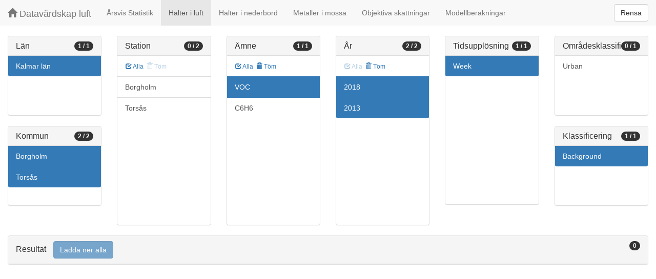

--- FILE ---
content_type: text/html;charset=UTF-8
request_url: https://datavardluft.smhi.se/portal/concentrations-in-air?C=8&M=834&M=885&PG=2&Y=2013&Y=2018&CU=3&SC=1
body_size: 2524
content:






<!DOCTYPE html>
<html lang="en">
<head>
  <meta charset="utf-8" />
  <meta http-equiv="X-UA-Compatible" content="IE=edge" />
  <meta name="viewport" content="width=device-width, initial-scale=1" />
  <!-- The above 3 meta tags *must* come first in the head; any other head content must come *after* these tags -->
  <title>Datavärdskap luft</title>

  <!-- Bootstrap -->
  <link href="css/bootstrap.min.css" rel="stylesheet" />
  <link href="css/dashboard.css" rel="stylesheet" />

  <!-- HTML5 shim and Respond.js for IE8 support of HTML5 elements and media queries -->
  <!-- WARNING: Respond.js do not work if you view the page via file:// -->
  <!--[if lt IE 9]>
  <script src="https://oss.maxcdn.com/html5shiv/3.7.2/html5shiv.min.js"></script>
  <script src="https://oss.maxcdn.com/respond/1.4.2/respond.min.js"></script>
  <![endif]-->

  <script>
    window.dataLayer = window.dataLayer || [];
    function gtag(){dataLayer.push(arguments);}
    gtag('js', new Date());
    gtag('config', 'UA-138075996-1');
  </script>

<!-- Matomo -->
<script>
  var _paq = window._paq = window._paq || [];
  /* tracker methods like "setCustomDimension" should be called before "trackPageView" */
  _paq.push(['trackPageView']);
  _paq.push(['enableLinkTracking']);
  (function() {
    var u="https://analytics.smhi.se/";
    _paq.push(['setTrackerUrl', u+'matomo.php']);
    _paq.push(['setSiteId', '53']);
    var d=document, g=d.createElement('script'), s=d.getElementsByTagName('script')[0];
    g.async=true; g.src=u+'matomo.js'; s.parentNode.insertBefore(g,s);
  })();
</script>
<!-- End Matomo Code -->

</head>
<body>
  
  



<!-- Static navbar -->
<nav class="navbar navbar-default navbar-fixed-top">
  <div class="container-fluid">
    <div class="navbar-header">
      <button type="button" class="navbar-toggle collapsed" data-toggle="collapse" data-target="#navbar" aria-expanded="false" aria-controls="navbar">
        <span class="sr-only">Toggle navigation</span>
        <span class="icon-bar"></span>
        <span class="icon-bar"></span>
        <span class="icon-bar"></span>
      </button>
      <a class="navbar-brand" href="https://www.smhi.se/data/miljo/luftmiljodata">
       <span class="glyphicon glyphicon-home" aria-hidden="true"></span>
       Datavärdskap luft</a>
    </div>
    <div id="navbar" class="navbar-collapse collapse">
      <ul class="nav navbar-nav">

        
        <li class=""><a href="yearly-statistics">Årsvis Statistik</a></li>
        

        
        <li class="active"><a href="concentrations-in-air">Halter i luft</a></li>
        

        
        <li class=""><a href="concentrations-in-precipitation">Halter i nederbörd</a></li>
        

        
        <li class=""><a href="metals-in-moss">Metaller i mossa</a></li>
        
        
        
        <li class=""><a href="objective-estimations">Objektiva skattningar</a></li>
          
        
        
        <li class=""><a href="model-calculations">Modellberäkningar</a></li>
                        

      </ul>
      
      <form class="navbar-form navbar-right" role="search">
        <button type="submit" class="btn btn-default btn-clear">Rensa</button>
      </form>
      
    </div>
    <!--/.nav-collapse -->
  </div>
</nav>

  
  <div class="container-fluid">
    <div class="row">
      <div class="col-sm-12 col-md-12">
        <div>&nbsp;</div>
      </div>
    </div>
  
    <div class="row">
  
      <div class="col-md-2">
  
        <div id="panel-county" class="panel panel-default">
          <div class="panel-heading">
            <span class="badge badge-count pull-right">1 / 1</span>
            <h4 class="panel-title">
              Län
            </h4>
          </div>
          <div class="list-group list-group-scroll list-group-small">
            
              <a href="/portal/concentrations-in-air?M=834&M=885&PG=2&Y=2013&Y=2018&CU=3&SC=1" class="list-group-item list-group-item-county active">
                Kalmar län
              </a>
            
          </div>
        </div>
  
        <div id="panel-municipality" class="panel panel-default">
          <div class="panel-heading">
            <span class="badge badge-count pull-right">2 / 2</span>
            <h4 class="panel-title">
              Kommun
            </h4>
          </div>
          <div class="list-group list-group-scroll list-group-small">
            
              <a href="/portal/concentrations-in-air?C=8&M=834&PG=2&Y=2013&Y=2018&CU=3&SC=1" class="list-group-item list-group-item-municipality active">
                Borgholm
              </a>
            
              <a href="/portal/concentrations-in-air?C=8&M=885&PG=2&Y=2013&Y=2018&CU=3&SC=1" class="list-group-item list-group-item-municipality active">
                Torsås
              </a>
            
          </div>
        </div>
  
      </div>
  
      <div class="col-md-2">
        <div id="panel-station" class="panel panel-default">
          <div class="panel-heading">
            <span class="badge badge-count pull-right">0 / 2</span>
            <h4 class="panel-title">
              Station
            </h4>
          </div>
          <div class="list-group-item list-group-title">
            <a href="/portal/concentrations-in-air?C=8&M=834&M=885&S=17668&S=11638&PG=2&Y=2013&Y=2018&CU=3&SC=1" class="btn btn-sm btn-flip ">
              <span class="glyphicon glyphicon-check" aria-hidden="true"></span> Alla
            </a>
            <a href="/portal/concentrations-in-air?C=8&M=834&M=885&PG=2&Y=2013&Y=2018&CU=3&SC=1" class="btn btn-sm btn-flip disabled">
              <span class="glyphicon glyphicon-trash" aria-hidden="true"></span> Töm
            </a>
            <abbr class="hidden" title="För att välja alla stationer måste antalet vara färre än 100 st. Vänligen begränsa sökningen.">
              <span class="glyphicon glyphicon-info-sign" aria-hidden="true"></span>
            </abbr>
          </div>
          <div class="list-group list-group-scroll list-group-large">
            
              <a href="/portal/concentrations-in-air?C=8&M=834&M=885&S=17668&PG=2&Y=2013&Y=2018&CU=3&SC=1" class="list-group-item list-group-item-station ">
              Borgholm
              </a>
            
              <a href="/portal/concentrations-in-air?C=8&M=834&M=885&S=11638&PG=2&Y=2013&Y=2018&CU=3&SC=1" class="list-group-item list-group-item-station ">
              Torsås
              </a>
            
          </div>
        </div>
      </div>
  
      <div class="col-md-2">
        <div id="panel-pollutant" class="panel panel-default">
          <div class="panel-heading">
            <span class="badge badge-count pull-right">1 / 1</span>
            <h4 class="panel-title">
              Ämne
            </h4>
          </div>
          <div class="list-group-item list-group-title">
            <a href="/portal/concentrations-in-air?C=8&M=834&M=885&P=20&PG=2&Y=2013&Y=2018&CU=3&SC=1" class="btn btn-sm btn-flip ">
              <span class="glyphicon glyphicon-check" aria-hidden="true"></span> Alla
            </a>
            <a href="/portal/concentrations-in-air?C=8&M=834&M=885&Y=2013&Y=2018&CU=3&SC=1" class="btn btn-sm btn-flip ">
              <span class="glyphicon glyphicon-trash" aria-hidden="true"></span> Töm
            </a>
            <abbr class="hidden" title="För att välja alla ämnen måste antalet vara färre än 100 st. Vänligen begränsa sökningen.">
              <span class="glyphicon glyphicon-info-sign" aria-hidden="true"></span>
            </abbr>
          </div>
          <div class="list-group list-group-scroll list-group-large">
            
              <a href="/portal/concentrations-in-air?C=8&M=834&M=885&Y=2013&Y=2018&CU=3&SC=1" class="list-group-item list-group-item-pollutantgroup active">
              VOC
              </a>
            
            
              <a href="/portal/concentrations-in-air?C=8&M=834&M=885&P=20&PG=2&Y=2013&Y=2018&CU=3&SC=1" class="list-group-item list-group-item-pollutant ">
              C6H6
              </a>
            
          </div>
        </div>
      </div>
  
      <div class="col-md-2">
        <div id="panel-year" class="panel panel-default">
          <div class="panel-heading">
            <span class="badge badge-count pull-right">2 / 2</span>
            <h4 class="panel-title">
              År
            </h4>
          </div>
          <div class="list-group-item list-group-title">
            <a href="/portal/concentrations-in-air?C=8&M=834&M=885&PG=2&Y=2018&Y=2013&CU=3&SC=1" class="btn btn-sm btn-flip disabled">
              <span class="glyphicon glyphicon-check" aria-hidden="true"></span> Alla
            </a>
            <a href="/portal/concentrations-in-air?C=8&M=834&M=885&PG=2&CU=3&SC=1" class="btn btn-sm btn-flip ">
              <span class="glyphicon glyphicon-trash" aria-hidden="true"></span> Töm
            </a>
            <abbr class="hidden" title="För att välja alla år måste antalet vara färre än 100 st. Vänligen begränsa sökningen.">
              <span class="glyphicon glyphicon-info-sign" aria-hidden="true"></span>
            </abbr>
          </div>
          <div class="list-group list-group-scroll list-group-large">
            
              <a href="/portal/concentrations-in-air?C=8&M=834&M=885&PG=2&Y=2013&CU=3&SC=1" class="list-group-item list-group-item-year active">
              2018
              </a>
            
              <a href="/portal/concentrations-in-air?C=8&M=834&M=885&PG=2&Y=2018&CU=3&SC=1" class="list-group-item list-group-item-year active">
              2013
              </a>
            
          </div>
        </div>
      </div>
  
      <div class="col-md-2">
        <div id="panel-cadenceunit" class="panel panel-default">
          <div class="panel-heading">
            <span class="badge badge-count pull-right">1 / 1</span>
            <h4 class="panel-title">
              Tidsupplösning
            </h4>
          </div>
          <div id="list-group-cadenceunit" class="list-group list-group-scroll list-group-large">
            
              <a href="/portal/concentrations-in-air?C=8&M=834&M=885&PG=2&Y=2013&Y=2018&SC=1" class="list-group-item list-group-item-cadenceunit active">
                Week
              </a>
            
          </div>
        </div>
      </div>
  
      <div class="col-md-2">
        <div id="panel-areaclassification" class="panel panel-default">
          <div class="panel-heading">
            <span class="badge badge-count pull-right">0 / 1</span>
            <h4 class="panel-title">
              Områdesklassificering
            </h4>
          </div>
          <div id="list-group-areaclassification" class="list-group list-group-scroll list-group-small">
            
              <a href="/portal/concentrations-in-air?C=8&M=834&M=885&PG=2&Y=2013&Y=2018&CU=3&AC=6&SC=1" class="list-group-item list-group-item-areaclassification ">
                Urban
              </a>
            
          </div>
        </div>
        <div id="panel-stationclassification" class="panel panel-default">
          <div class="panel-heading">
            <span class="badge badge-count pull-right">1 / 1</span>
            <h4 class="panel-title">
              Klassificering
            </h4>
          </div>
          <div id="list-group-stationsclassification" class="list-group list-group-scroll list-group-small">
            
                <a href="/portal/concentrations-in-air?C=8&M=834&M=885&PG=2&Y=2013&Y=2018&CU=3" class="list-group-item list-group-item-stationclassification active"> Background
                </a>
              
          </div>
        </div>
      </div>
  
    </div>
  
    <div class="row">
      <div class="col-md-12">
        <div id="panel-candidate" class="panel panel-default">
          <div class="panel-heading" role="tab" id="headingInfo">
            <span class="badge badge-count pull-right">0</span>
            <h4 class="panel-title">
              Resultat
              <a href="rest/v1/files/shair.zip?C=8&M=834&M=885&PG=2&Y=2013&Y=2018&CU=3&SC=1&flavor=air" class="btn btn-primary btn-download disabled" style="color: #FFFFFF; margin-left: 1rem;">Ladda ner alla</a>
            </h4>
          </div>
          <div class="panel-collapse collapse in" role="tabpanel" aria-labelledby="headingInfo">
            <ul id="list-group-candidate" class="list-group">
              
            </ul>
          </div>
        </div>
      </div>
    </div>
  
  </div>
  
  <script src="js/jquery-2.2.4.min.js"></script>
  <script src="js/bootstrap.min.js"></script>
  <script src="js/fixscrolls.js"></script>
</body>
</html>
